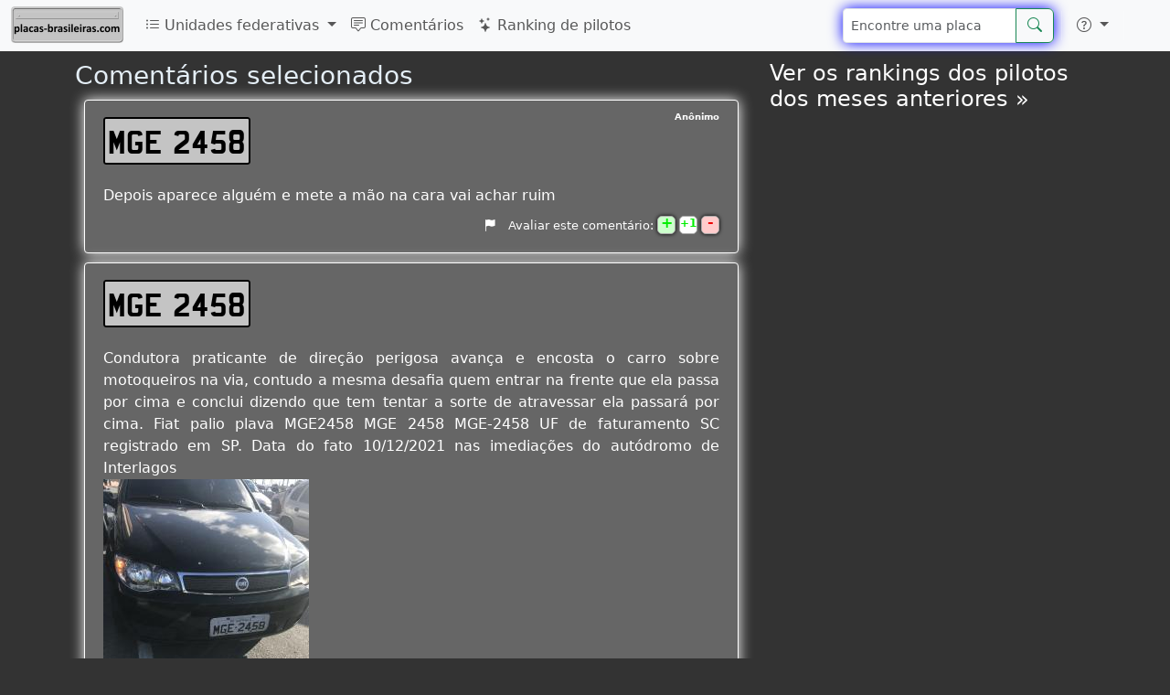

--- FILE ---
content_type: text/html; charset=UTF-8
request_url: https://placas-brasileiras.com/MG?p=32640
body_size: 7518
content:
<!DOCTYPE html>
<html lang="pt">
	<head>
		<meta http-equiv="Content-Language" content="pt">
		<meta charset="utf-8">
		<meta name="viewport" content="width=device-width, initial-scale=1">
				<meta property="fb:app_id" content="1755597788095976"/>
		<meta property="fb:pages" content="202439946900957"/>
		<meta property="og:image" content="https://placas-brasileiras.com/img/tablice-1214x638.png"/>
		<title>PWZ2680-PWZ2979 - Avalie condutor! - Comentários, Fotos, Vídeos de Drive Video Recorders. - placas-brasileiras.com</title>
		<link href="https://cdn.jsdelivr.net/npm/bootstrap@5.3.0-alpha1/dist/css/bootstrap.min.css" rel="stylesheet" integrity="sha384-GLhlTQ8iRABdZLl6O3oVMWSktQOp6b7In1Zl3/Jr59b6EGGoI1aFkw7cmDA6j6gD" crossorigin="anonymous">
		<link rel="stylesheet" href="https://cdn.jsdelivr.net/npm/bootstrap-icons@1.10.3/font/bootstrap-icons.css">
		<link rel="stylesheet" type="text/css" href="/global.css">
		<link rel="stylesheet" href="/css/lite-yt-embed.css">
		<style>.comment .date:before{content: ", ";}</style>

						 <script async src="https://pagead2.googlesyndication.com/pagead/js/adsbygoogle.js?client=ca-pub-0285668067181245"
			crossorigin="anonymous"></script> 			</head>
	<body>
		<script async src="https://cdn.jsdelivr.net/npm/bootstrap@5.3.0-alpha1/dist/js/bootstrap.bundle.min.js" integrity="sha384-w76AqPfDkMBDXo30jS1Sgez6pr3x5MlQ1ZAGC+nuZB+EYdgRZgiwxhTBTkF7CXvN" crossorigin="anonymous"></script>
		<script src="/js/lite-yt-embed.js"></script>
		<script>
			(function(i,s,o,g,r,a,m){i['GoogleAnalyticsObject']=r;i[r]=i[r]||function(){
			(i[r].q=i[r].q||[]).push(arguments)},i[r].l=1*new Date();a=s.createElement(o),
			m=s.getElementsByTagName(o)[0];a.async=1;a.src=g;m.parentNode.insertBefore(a,m)
			})(window,document,'script','//www.google-analytics.com/analytics.js','ga');

			ga('create', 'UA-17984105-22', 'auto');
			ga('require', 'displayfeatures');
			ga('send', 'pageview');
		</script>
		<script async src="//ajax.googleapis.com/ajax/libs/jquery/3.6.3/jquery.min.js"></script>
		<nav class="navbar navbar-expand-lg fixed-top bg-body-tertiary">
	<div class="container-fluid">
					<a class="navbar-brand" href="/">
				<picture>
					<source type="image/avif" srcset="/img/logo80.avif" width="123" height="40">
					<img src="/img/logo80.png" alt="placas-brasileiras.com" width="123" height="40" title="placas-brasileiras.com - Avaliar motoristas brasileiros"/>
				</picture>
			</a>
				<button class="navbar-toggler" type="button" data-bs-toggle="collapse" data-bs-target="#navbarNav" aria-controls="navbarNav" aria-expanded="false" aria-label="Toggle navigation">
			<span class="navbar-toggler-icon"></span>
		</button>
		<div class="collapse navbar-collapse" id="navbarNav">
			<ul class="navbar-nav me-auto">
				<li class="nav-item dropdown">
					<a class="nav-link dropdown-toggle" href="#" role="button" data-bs-toggle="dropdown" aria-expanded="false">
						<i class="bi bi-list-ul"></i> Unidades federativas
					</a>
					<ul class="dropdown-menu">
								<script>
		document.querySelector("#navbarNav ul.dropdown-menu").previousElementSibling.onclick = function() {
			var t = [["AC","Acre",[]],["AL","Alagoas",[]],["AM","Amazonas",[]],["AP","Amap\u00e1",[]],["BA","Bahia",[]],["CE","Cear\u00e1",[]],["DF","Distrito Federal",[]],["ES","Esp\u00edrito Santo",[]],["GO","Goi\u00e1s",[]],["MA","Maranhao",[]],["MG","Minas Gerais",[]],["MS","Mato Grosso do Sul",[]],["MT","Mato Grosso",[]],["PA","Par\u00e1",[]],["PB","Para\u00edba",[]],["PE","Pernambuco",[]],["PI","Piau\u00ed",[]],["PR","Paran\u00e1",[]],["RJ","Rio de Janeiro",[]],["RN","Rio Grande do Norte",[]],["RO","Rond\u00f4nia",[]],["RR","Roraima",[]],["RS","Rio Grande do Sul",[]],["SC","Santa Catarina",[]],["SE","Sergipe",[]],["SP","Sao Paulo",[]],["TO","Tocantins",[]]];
			$(this).next().empty().append(
				t.map(ti => $("<li>")
					.addClass("dropdown-submenu")
					.append(
						$("<a>")
							.addClass("nav-link")
							.addClass("dropdown-item")
							.attr('href', '/'+ti[0])
							.text(ti[0] + " - " + ti[1])
					)
				)
			);
			var d = $(".dropdown-submenu > .dropdown-menu");
			d.css('max-height', $(window).height() - $('nav').height() - 10);
			this.onclick = null;
		};
		</script>
						</ul>
				</li>
				<li class="nav-item">
					<a class="nav-link" href="/comments">
						<i class="bi bi-chat-square-text"></i> Comentários
					</a>
				</li>
				<li class="nav-item">
					<a class="nav-link" href="/rankings">
						<i class="bi bi-stars"></i> Ranking de pilotos
					</a>
				</li>
			</ul>
			<span itemscope itemtype="http://schema.org/WebSite">
				<meta itemprop="url" content="https://placas-brasileiras.com/" />
								<form class="d-flex" role="search" action="/search" method='post' itemprop="potentialAction" itemscope itemtype="http://schema.org/SearchAction" onsubmit="ga('send', 'event', 'search', 'navbar', 'dontHideRightColSearch');">
					<meta itemprop="target" content="https://placas-brasileiras.com/search?q={number}" />
					<div class="input-group">
						<input class="form-control form-control-sm search-query" type="search" placeholder="Encontre uma placa" aria-label="Encontre uma placa" type="text" name="number"  itemprop="query-input">
						<button class="btn btn-outline-success" type="submit"><i class="bi bi-search" title="Pesquisa"></i></button>
					</div>
				</form>
			</span>
			<ul class="navbar-nav">
				<li class="nav-item py-2 py-lg-1 col-12 col-lg-auto">
					<div class="vr d-none d-lg-flex h-100 mx-lg-2 text-white"></div>
					<hr class="d-lg-none my-2 text-white-50">
				</li>
				<li class="nav-item dropdown">
					<a class="nav-link dropdown-toggle" href="#" role="button" data-bs-toggle="dropdown" aria-expanded="false" aria-label="Mais">
						<i class="bi bi-question-circle"></i>
					</a>
					<ul class="dropdown-menu">
						<li><a class="dropdown-item" href="/newComment"><i class="bi bi-plus-circle"></i> Novo comentário</a></li>
						<li>
							<hr class="dropdown-divider">
						</li>
												<li><a class="dropdown-item" href="/rules">Regras</a></li>
					</ul>
				</li>
				<li class="nav-item py-2 py-lg-1 col-12 col-lg-auto">
					<div class="vr d-none d-lg-flex h-100 mx-lg-2 text-white"></div>
					<hr class="d-lg-none my-2 text-white-50">
				</li>
				<li>
					<div style="padding: 10px 15px 0px;">
						<div class="fb-like" data-layout="button_count" data-action="like" data-show-faces="true" data-share="false" href="https://www.facebook.com/placasbrasileiras/"></div>
												
					</div>
				</li>
			</ul>
		</div>
	</div>
</nav>
<script>
var loadFb = function() {
	if (document.getElementById("facebook-jssdk")) return;
	(function() {
		var script = document.createElement("script");
		script.type = "text/javascript";
		script.defer = true;
		script.id = "facebook-jssdk";
		script.src = "//connect.facebook.net/pt_PT/sdk.js#xfbml=1&version=v16.0";
		(document.getElementsByTagName('head')[0] || document.getElementsByTagName('body')[0]).appendChild(script);
	})();
};
if (window.outerWidth >= 992) loadFb();
else document.getElementsByTagName("nav")[0].addEventListener('show.bs.collapse', function () {
	loadFb();
});
</script>
		<div class='container-lg'>
			
			
			<div class='row'>
				<div class='col-md-8'>
					<style>.comment .commentControls .respond { display: none; }</style><h3>Comentários selecionados</h3><div id='c25688' comment-id='25688' itemprop='comment' class='comment' itemscope itemtype='http://schema.org/Comment'><span class='plate'><a href='/MGE2458'>MGE 2458</a></span>
<meta itemprop='about' content='MGE2458'/><span style='float: right; margin-top: -10px; font-size: x-small; font-weight: bold;'>
<span class='name ' itemprop='author'>An&ocirc;nimo</span><span class='date' itemprop='dateCreated'>2022-03-08 10:50:16</span></span>
<br/><br/><span class='text' itemprop='text'>Depois aparece alguém e mete a mão na cara vai achar ruim </span>	<div class="commentControls">
		  <button onclick="showCommentForm(25688); return false;" class="btn respond btn-dark btn-sm"><i class="bi bi-chat-square-text"></i> Resposta</button>
		  <meta itemprop="upvoteCount" content="11"/>
	  <meta itemprop="downvoteCount" content="10"/>
		  <div style="float: right">
		<a title="Denuncie este comentário" href="#" onclick="zglosKomentarz(25688); return false;" style="margin-right: 10px;"><i class="bi bi-flag-fill"></i></a>
				Avaliar este comentário:
		<a title="Avaliar este comentário" href="#" onclick="glosujKomentarz(25688, 1); return false;"><div class="plusMinus plus">+</div></a>
		<div class="plusMinus voteCount positive">1</div>
		<a title="Avaliar este comentário" href="#" onclick="glosujKomentarz(25688, -1); return false;"><div class="plusMinus minus">-</div></a>
	  </div>
	  <div style="clear: both"></div>
				</div>
	</div><div id='c25294' comment-id='25294' itemprop='comment' class='comment' itemscope itemtype='http://schema.org/Comment'><span class='plate'><a href='/MGE2458'>MGE 2458</a></span>
<meta itemprop='about' content='MGE2458'/><span style='float: right; margin-top: -10px; font-size: x-small; font-weight: bold;'>
<span class='name ' itemprop='author'></span><span class='date' itemprop='dateCreated'>2021-12-10 23:15:05</span></span>
<br/><br/><span class='text' itemprop='text'>Condutora praticante de direção perigosa avança e encosta o carro sobre motoqueiros na via, contudo a mesma desafia quem entrar na frente que ela passa por cima e conclui dizendo que tem tentar a sorte de atravessar ela passará por cima. Fiat palio plava MGE2458 MGE 2458 MGE-2458 UF de faturamento SC registrado em SP. Data do fato 10/12/2021 nas imediações do autódromo de Interlagos  <a href='//placas-brasileiras.com/images/photos/20211210191505.jpeg'><img src="//placas-brasileiras.com/images/comments/3706_min.jpeg"/></a> <a href='//placas-brasileiras.com/images/photos/20211210191505_1.jpeg'><img src="//placas-brasileiras.com/images/comments/3707_min.jpeg"/></a></span>	<div class="commentControls">
		  <button onclick="showCommentForm(25294); return false;" class="btn respond btn-dark btn-sm"><i class="bi bi-chat-square-text"></i> Resposta</button>
		  <meta itemprop="upvoteCount" content="10"/>
	  <meta itemprop="downvoteCount" content="5"/>
		  <div style="float: right">
		<a title="Denuncie este comentário" href="#" onclick="zglosKomentarz(25294); return false;" style="margin-right: 10px;"><i class="bi bi-flag-fill"></i></a>
				Avaliar este comentário:
		<a title="Avaliar este comentário" href="#" onclick="glosujKomentarz(25294, 1); return false;"><div class="plusMinus plus">+</div></a>
		<div class="plusMinus voteCount positive">5</div>
		<a title="Avaliar este comentário" href="#" onclick="glosujKomentarz(25294, -1); return false;"><div class="plusMinus minus">-</div></a>
	  </div>
	  <div style="clear: both"></div>
				</div>
	</div><div id='c24934' comment-id='24934' itemprop='comment' class='comment' itemscope itemtype='http://schema.org/Comment'><span class='plate'><a href='/MGO0705'>MGO 0705</a></span>
<meta itemprop='about' content='MGO0705'/><span style='float: right; margin-top: -10px; font-size: x-small; font-weight: bold;'>
<span class='name ' itemprop='author'>armando opinto</span><span class='date' itemprop='dateCreated'>2021-10-11 16:44:53</span></span>
<br/><br/><span class='text' itemprop='text'>Me passa o número pra mim avaliar mais de perto</span>	<div class="commentControls">
		  <button onclick="showCommentForm(24934); return false;" class="btn respond btn-dark btn-sm"><i class="bi bi-chat-square-text"></i> Resposta</button>
		  <meta itemprop="upvoteCount" content="8"/>
	  <meta itemprop="downvoteCount" content="10"/>
		  <div style="float: right">
		<a title="Denuncie este comentário" href="#" onclick="zglosKomentarz(24934); return false;" style="margin-right: 10px;"><i class="bi bi-flag-fill"></i></a>
				Avaliar este comentário:
		<a title="Avaliar este comentário" href="#" onclick="glosujKomentarz(24934, 1); return false;"><div class="plusMinus plus">+</div></a>
		<div class="plusMinus voteCount negative">2</div>
		<a title="Avaliar este comentário" href="#" onclick="glosujKomentarz(24934, -1); return false;"><div class="plusMinus minus">-</div></a>
	  </div>
	  <div style="clear: both"></div>
				</div>
	</div><div id='c24708' comment-id='24708' itemprop='comment' class='comment' itemscope itemtype='http://schema.org/Comment'><span class='plate'><a href='/MGO6985'>MGO 6985</a></span>
<meta itemprop='about' content='MGO6985'/><span style='float: right; margin-top: -10px; font-size: x-small; font-weight: bold;'>
<span class='name ' itemprop='author'>Jorgin</span><span class='date' itemprop='dateCreated'>2021-09-02 14:48:21</span></span>
<br/><br/><span class='text' itemprop='text'>veloz e furioso</span>	<div class="commentControls">
		  <button onclick="showCommentForm(24708); return false;" class="btn respond btn-dark btn-sm"><i class="bi bi-chat-square-text"></i> Resposta</button>
		  <meta itemprop="upvoteCount" content="13"/>
	  <meta itemprop="downvoteCount" content="9"/>
		  <div style="float: right">
		<a title="Denuncie este comentário" href="#" onclick="zglosKomentarz(24708); return false;" style="margin-right: 10px;"><i class="bi bi-flag-fill"></i></a>
				Avaliar este comentário:
		<a title="Avaliar este comentário" href="#" onclick="glosujKomentarz(24708, 1); return false;"><div class="plusMinus plus">+</div></a>
		<div class="plusMinus voteCount positive">4</div>
		<a title="Avaliar este comentário" href="#" onclick="glosujKomentarz(24708, -1); return false;"><div class="plusMinus minus">-</div></a>
	  </div>
	  <div style="clear: both"></div>
				</div>
	</div><div id='c22662' comment-id='22662' itemprop='comment' class='comment' itemscope itemtype='http://schema.org/Comment'><span class='plate'><a href='/MGO0705'>MGO 0705</a></span>
<meta itemprop='about' content='MGO0705'/><span style='float: right; margin-top: -10px; font-size: x-small; font-weight: bold;'>
<span class='name ' itemprop='author'>Rafael</span><span class='date' itemprop='dateCreated'>2020-07-28 00:29:10</span></span>
<br/><br/><span class='text' itemprop='text'>Condutora muito proficional👏<br/>
</span>	<div class="commentControls">
		  <button onclick="showCommentForm(22662); return false;" class="btn respond btn-dark btn-sm"><i class="bi bi-chat-square-text"></i> Resposta</button>
		  <meta itemprop="upvoteCount" content="20"/>
	  <meta itemprop="downvoteCount" content="23"/>
		  <div style="float: right">
		<a title="Denuncie este comentário" href="#" onclick="zglosKomentarz(22662); return false;" style="margin-right: 10px;"><i class="bi bi-flag-fill"></i></a>
				Avaliar este comentário:
		<a title="Avaliar este comentário" href="#" onclick="glosujKomentarz(22662, 1); return false;"><div class="plusMinus plus">+</div></a>
		<div class="plusMinus voteCount negative">3</div>
		<a title="Avaliar este comentário" href="#" onclick="glosujKomentarz(22662, -1); return false;"><div class="plusMinus minus">-</div></a>
	  </div>
	  <div style="clear: both"></div>
				</div>
	</div><div style='margin-bottom: 15px'><h4><a href='/comments/MG'>Mais comentários &raquo;</a></h4></div><hr><span class='pages'>Páginas: <a href='/MG'>1</a>, 
..., <a href='/MG?p=32630'>32630</a>, 
<a href='/MG?p=32631'>32631</a>, 
<a href='/MG?p=32632'>32632</a>, 
<a href='/MG?p=32633'>32633</a>, 
<a href='/MG?p=32634'>32634</a>, 
<a href='/MG?p=32635'>32635</a>, 
<a href='/MG?p=32636'>32636</a>, 
<a href='/MG?p=32637'>32637</a>, 
<a href='/MG?p=32638'>32638</a>, 
<a href='/MG?p=32639'>32639</a>, 
<strong>32640</strong>, 
<a href='/MG?p=32641'>32641</a>, 
<a href='/MG?p=32642'>32642</a>, 
<a href='/MG?p=32643'>32643</a>, 
<a href='/MG?p=32644'>32644</a>, 
<a href='/MG?p=32645'>32645</a>, 
<a href='/MG?p=32646'>32646</a>, 
<a href='/MG?p=32647'>32647</a>, 
<a href='/MG?p=32648'>32648</a>, 
<a href='/MG?p=32649'>32649</a>, 
<a href='/MG?p=32650'>32650</a>, ..., 
<a href='/MG?p=35264'>35264</a></span>
<br/>Placas de registo:
<ul class='tablice'>
<li><span class='plate'><a href='/PWZ2680'>PWZ 2680</a></span>
</li>
<li><span class='plate'><a href='/PWZ2681'>PWZ 2681</a></span>
</li>
<li><span class='plate'><a href='/PWZ2682'>PWZ 2682</a></span>
</li>
<li><span class='plate'><a href='/PWZ2683'>PWZ 2683</a></span>
</li>
<li><span class='plate'><a href='/PWZ2684'>PWZ 2684</a></span>
</li>
<li><span class='plate'><a href='/PWZ2685'>PWZ 2685</a></span>
</li>
<li><span class='plate'><a href='/PWZ2686'>PWZ 2686</a></span>
</li>
<li><span class='plate'><a href='/PWZ2687'>PWZ 2687</a></span>
</li>
<li><span class='plate'><a href='/PWZ2688'>PWZ 2688</a></span>
</li>
<li><span class='plate'><a href='/PWZ2689'>PWZ 2689</a></span>
</li>
<li><span class='plate'><a href='/PWZ2690'>PWZ 2690</a></span>
</li>
<li><span class='plate'><a href='/PWZ2691'>PWZ 2691</a></span>
</li>
<li><span class='plate'><a href='/PWZ2692'>PWZ 2692</a></span>
</li>
<li><span class='plate'><a href='/PWZ2693'>PWZ 2693</a></span>
</li>
<li><span class='plate'><a href='/PWZ2694'>PWZ 2694</a></span>
</li>
<li><span class='plate'><a href='/PWZ2695'>PWZ 2695</a></span>
</li>
<li><span class='plate'><a href='/PWZ2696'>PWZ 2696</a></span>
</li>
<li><span class='plate'><a href='/PWZ2697'>PWZ 2697</a></span>
</li>
<li><span class='plate'><a href='/PWZ2698'>PWZ 2698</a></span>
</li>
<li><span class='plate'><a href='/PWZ2699'>PWZ 2699</a></span>
</li>
<li><span class='plate'><a href='/PWZ2700'>PWZ 2700</a></span>
</li>
<li><span class='plate'><a href='/PWZ2701'>PWZ 2701</a></span>
</li>
<li><span class='plate'><a href='/PWZ2702'>PWZ 2702</a></span>
</li>
<li><span class='plate'><a href='/PWZ2703'>PWZ 2703</a></span>
</li>
<li><span class='plate'><a href='/PWZ2704'>PWZ 2704</a></span>
</li>
<li><span class='plate'><a href='/PWZ2705'>PWZ 2705</a></span>
</li>
<li><span class='plate'><a href='/PWZ2706'>PWZ 2706</a></span>
</li>
<li><span class='plate'><a href='/PWZ2707'>PWZ 2707</a></span>
</li>
<li><span class='plate'><a href='/PWZ2708'>PWZ 2708</a></span>
</li>
<li><span class='plate'><a href='/PWZ2709'>PWZ 2709</a></span>
</li>
<li><span class='plate'><a href='/PWZ2710'>PWZ 2710</a></span>
</li>
<li><span class='plate'><a href='/PWZ2711'>PWZ 2711</a></span>
</li>
<li><span class='plate'><a href='/PWZ2712'>PWZ 2712</a></span>
</li>
<li><span class='plate'><a href='/PWZ2713'>PWZ 2713</a></span>
</li>
<li><span class='plate'><a href='/PWZ2714'>PWZ 2714</a></span>
</li>
<li><span class='plate'><a href='/PWZ2715'>PWZ 2715</a></span>
</li>
<li><span class='plate'><a href='/PWZ2716'>PWZ 2716</a></span>
</li>
<li><span class='plate'><a href='/PWZ2717'>PWZ 2717</a></span>
</li>
<li><span class='plate'><a href='/PWZ2718'>PWZ 2718</a></span>
</li>
<li><span class='plate'><a href='/PWZ2719'>PWZ 2719</a></span>
</li>
<li><span class='plate'><a href='/PWZ2720'>PWZ 2720</a></span>
</li>
<li><span class='plate'><a href='/PWZ2721'>PWZ 2721</a></span>
</li>
<li><span class='plate'><a href='/PWZ2722'>PWZ 2722</a></span>
</li>
<li><span class='plate'><a href='/PWZ2723'>PWZ 2723</a></span>
</li>
<li><span class='plate'><a href='/PWZ2724'>PWZ 2724</a></span>
</li>
<li><span class='plate'><a href='/PWZ2725'>PWZ 2725</a></span>
</li>
<li><span class='plate'><a href='/PWZ2726'>PWZ 2726</a></span>
</li>
<li><span class='plate'><a href='/PWZ2727'>PWZ 2727</a></span>
</li>
<li><span class='plate'><a href='/PWZ2728'>PWZ 2728</a></span>
</li>
<li><span class='plate'><a href='/PWZ2729'>PWZ 2729</a></span>
</li>
<li><span class='plate'><a href='/PWZ2730'>PWZ 2730</a></span>
</li>
<li><span class='plate'><a href='/PWZ2731'>PWZ 2731</a></span>
</li>
<li><span class='plate'><a href='/PWZ2732'>PWZ 2732</a></span>
</li>
<li><span class='plate'><a href='/PWZ2733'>PWZ 2733</a></span>
</li>
<li><span class='plate'><a href='/PWZ2734'>PWZ 2734</a></span>
</li>
<li><span class='plate'><a href='/PWZ2735'>PWZ 2735</a></span>
</li>
<li><span class='plate'><a href='/PWZ2736'>PWZ 2736</a></span>
</li>
<li><span class='plate'><a href='/PWZ2737'>PWZ 2737</a></span>
</li>
<li><span class='plate'><a href='/PWZ2738'>PWZ 2738</a></span>
</li>
<li><span class='plate'><a href='/PWZ2739'>PWZ 2739</a></span>
</li>
<li><span class='plate'><a href='/PWZ2740'>PWZ 2740</a></span>
</li>
<li><span class='plate'><a href='/PWZ2741'>PWZ 2741</a></span>
</li>
<li><span class='plate'><a href='/PWZ2742'>PWZ 2742</a></span>
</li>
<li><span class='plate'><a href='/PWZ2743'>PWZ 2743</a></span>
</li>
<li><span class='plate'><a href='/PWZ2744'>PWZ 2744</a></span>
</li>
<li><span class='plate'><a href='/PWZ2745'>PWZ 2745</a></span>
</li>
<li><span class='plate'><a href='/PWZ2746'>PWZ 2746</a></span>
</li>
<li><span class='plate'><a href='/PWZ2747'>PWZ 2747</a></span>
</li>
<li><span class='plate'><a href='/PWZ2748'>PWZ 2748</a></span>
</li>
<li><span class='plate'><a href='/PWZ2749'>PWZ 2749</a></span>
</li>
<li><span class='plate'><a href='/PWZ2750'>PWZ 2750</a></span>
</li>
<li><span class='plate'><a href='/PWZ2751'>PWZ 2751</a></span>
</li>
<li><span class='plate'><a href='/PWZ2752'>PWZ 2752</a></span>
</li>
<li><span class='plate'><a href='/PWZ2753'>PWZ 2753</a></span>
</li>
<li><span class='plate'><a href='/PWZ2754'>PWZ 2754</a></span>
</li>
<li><span class='plate'><a href='/PWZ2755'>PWZ 2755</a></span>
</li>
<li><span class='plate'><a href='/PWZ2756'>PWZ 2756</a></span>
</li>
<li><span class='plate'><a href='/PWZ2757'>PWZ 2757</a></span>
</li>
<li><span class='plate'><a href='/PWZ2758'>PWZ 2758</a></span>
</li>
<li><span class='plate'><a href='/PWZ2759'>PWZ 2759</a></span>
</li>
<li><span class='plate'><a href='/PWZ2760'>PWZ 2760</a></span>
</li>
<li><span class='plate'><a href='/PWZ2761'>PWZ 2761</a></span>
</li>
<li><span class='plate'><a href='/PWZ2762'>PWZ 2762</a></span>
</li>
<li><span class='plate'><a href='/PWZ2763'>PWZ 2763</a></span>
</li>
<li><span class='plate'><a href='/PWZ2764'>PWZ 2764</a></span>
</li>
<li><span class='plate'><a href='/PWZ2765'>PWZ 2765</a></span>
</li>
<li><span class='plate'><a href='/PWZ2766'>PWZ 2766</a></span>
</li>
<li><span class='plate'><a href='/PWZ2767'>PWZ 2767</a></span>
</li>
<li><span class='plate'><a href='/PWZ2768'>PWZ 2768</a></span>
</li>
<li><span class='plate'><a href='/PWZ2769'>PWZ 2769</a></span>
</li>
<li><span class='plate'><a href='/PWZ2770'>PWZ 2770</a></span>
</li>
<li><span class='plate'><a href='/PWZ2771'>PWZ 2771</a></span>
</li>
<li><span class='plate'><a href='/PWZ2772'>PWZ 2772</a></span>
</li>
<li><span class='plate'><a href='/PWZ2773'>PWZ 2773</a></span>
</li>
<li><span class='plate'><a href='/PWZ2774'>PWZ 2774</a></span>
</li>
<li><span class='plate'><a href='/PWZ2775'>PWZ 2775</a></span>
</li>
<li><span class='plate'><a href='/PWZ2776'>PWZ 2776</a></span>
</li>
<li><span class='plate'><a href='/PWZ2777'>PWZ 2777</a></span>
</li>
<li><span class='plate'><a href='/PWZ2778'>PWZ 2778</a></span>
</li>
<li><span class='plate'><a href='/PWZ2779'>PWZ 2779</a></span>
</li>
<li><span class='plate'><a href='/PWZ2780'>PWZ 2780</a></span>
</li>
<li><span class='plate'><a href='/PWZ2781'>PWZ 2781</a></span>
</li>
<li><span class='plate'><a href='/PWZ2782'>PWZ 2782</a></span>
</li>
<li><span class='plate'><a href='/PWZ2783'>PWZ 2783</a></span>
</li>
<li><span class='plate'><a href='/PWZ2784'>PWZ 2784</a></span>
</li>
<li><span class='plate'><a href='/PWZ2785'>PWZ 2785</a></span>
</li>
<li><span class='plate'><a href='/PWZ2786'>PWZ 2786</a></span>
</li>
<li><span class='plate'><a href='/PWZ2787'>PWZ 2787</a></span>
</li>
<li><span class='plate'><a href='/PWZ2788'>PWZ 2788</a></span>
</li>
<li><span class='plate'><a href='/PWZ2789'>PWZ 2789</a></span>
</li>
<li><span class='plate'><a href='/PWZ2790'>PWZ 2790</a></span>
</li>
<li><span class='plate'><a href='/PWZ2791'>PWZ 2791</a></span>
</li>
<li><span class='plate'><a href='/PWZ2792'>PWZ 2792</a></span>
</li>
<li><span class='plate'><a href='/PWZ2793'>PWZ 2793</a></span>
</li>
<li><span class='plate'><a href='/PWZ2794'>PWZ 2794</a></span>
</li>
<li><span class='plate'><a href='/PWZ2795'>PWZ 2795</a></span>
</li>
<li><span class='plate'><a href='/PWZ2796'>PWZ 2796</a></span>
</li>
<li><span class='plate'><a href='/PWZ2797'>PWZ 2797</a></span>
</li>
<li><span class='plate'><a href='/PWZ2798'>PWZ 2798</a></span>
</li>
<li><span class='plate'><a href='/PWZ2799'>PWZ 2799</a></span>
</li>
<li><span class='plate'><a href='/PWZ2800'>PWZ 2800</a></span>
</li>
<li><span class='plate'><a href='/PWZ2801'>PWZ 2801</a></span>
</li>
<li><span class='plate'><a href='/PWZ2802'>PWZ 2802</a></span>
</li>
<li><span class='plate'><a href='/PWZ2803'>PWZ 2803</a></span>
</li>
<li><span class='plate'><a href='/PWZ2804'>PWZ 2804</a></span>
</li>
<li><span class='plate'><a href='/PWZ2805'>PWZ 2805</a></span>
</li>
<li><span class='plate'><a href='/PWZ2806'>PWZ 2806</a></span>
</li>
<li><span class='plate'><a href='/PWZ2807'>PWZ 2807</a></span>
</li>
<li><span class='plate'><a href='/PWZ2808'>PWZ 2808</a></span>
</li>
<li><span class='plate'><a href='/PWZ2809'>PWZ 2809</a></span>
</li>
<li><span class='plate'><a href='/PWZ2810'>PWZ 2810</a></span>
</li>
<li><span class='plate'><a href='/PWZ2811'>PWZ 2811</a></span>
</li>
<li><span class='plate'><a href='/PWZ2812'>PWZ 2812</a></span>
</li>
<li><span class='plate'><a href='/PWZ2813'>PWZ 2813</a></span>
</li>
<li><span class='plate'><a href='/PWZ2814'>PWZ 2814</a></span>
</li>
<li><span class='plate'><a href='/PWZ2815'>PWZ 2815</a></span>
</li>
<li><span class='plate'><a href='/PWZ2816'>PWZ 2816</a></span>
</li>
<li><span class='plate'><a href='/PWZ2817'>PWZ 2817</a></span>
</li>
<li><span class='plate'><a href='/PWZ2818'>PWZ 2818</a></span>
</li>
<li><span class='plate'><a href='/PWZ2819'>PWZ 2819</a></span>
</li>
<li><span class='plate'><a href='/PWZ2820'>PWZ 2820</a></span>
</li>
<li><span class='plate'><a href='/PWZ2821'>PWZ 2821</a></span>
</li>
<li><span class='plate'><a href='/PWZ2822'>PWZ 2822</a></span>
</li>
<li><span class='plate'><a href='/PWZ2823'>PWZ 2823</a></span>
</li>
<li><span class='plate'><a href='/PWZ2824'>PWZ 2824</a></span>
</li>
<li><span class='plate'><a href='/PWZ2825'>PWZ 2825</a></span>
</li>
<li><span class='plate'><a href='/PWZ2826'>PWZ 2826</a></span>
</li>
<li><span class='plate'><a href='/PWZ2827'>PWZ 2827</a></span>
</li>
<li><span class='plate'><a href='/PWZ2828'>PWZ 2828</a></span>
</li>
<li><span class='plate'><a href='/PWZ2829'>PWZ 2829</a></span>
</li>
<li><span class='plate'><a href='/PWZ2830'>PWZ 2830</a></span>
</li>
<li><span class='plate'><a href='/PWZ2831'>PWZ 2831</a></span>
</li>
<li><span class='plate'><a href='/PWZ2832'>PWZ 2832</a></span>
</li>
<li><span class='plate'><a href='/PWZ2833'>PWZ 2833</a></span>
</li>
<li><span class='plate'><a href='/PWZ2834'>PWZ 2834</a></span>
</li>
<li><span class='plate'><a href='/PWZ2835'>PWZ 2835</a></span>
</li>
<li><span class='plate'><a href='/PWZ2836'>PWZ 2836</a></span>
</li>
<li><span class='plate'><a href='/PWZ2837'>PWZ 2837</a></span>
</li>
<li><span class='plate'><a href='/PWZ2838'>PWZ 2838</a></span>
</li>
<li><span class='plate'><a href='/PWZ2839'>PWZ 2839</a></span>
</li>
<li><span class='plate'><a href='/PWZ2840'>PWZ 2840</a></span>
</li>
<li><span class='plate'><a href='/PWZ2841'>PWZ 2841</a></span>
</li>
<li><span class='plate'><a href='/PWZ2842'>PWZ 2842</a></span>
</li>
<li><span class='plate'><a href='/PWZ2843'>PWZ 2843</a></span>
</li>
<li><span class='plate'><a href='/PWZ2844'>PWZ 2844</a></span>
</li>
<li><span class='plate'><a href='/PWZ2845'>PWZ 2845</a></span>
</li>
<li><span class='plate'><a href='/PWZ2846'>PWZ 2846</a></span>
</li>
<li><span class='plate'><a href='/PWZ2847'>PWZ 2847</a></span>
</li>
<li><span class='plate'><a href='/PWZ2848'>PWZ 2848</a></span>
</li>
<li><span class='plate'><a href='/PWZ2849'>PWZ 2849</a></span>
</li>
<li><span class='plate'><a href='/PWZ2850'>PWZ 2850</a></span>
</li>
<li><span class='plate'><a href='/PWZ2851'>PWZ 2851</a></span>
</li>
<li><span class='plate'><a href='/PWZ2852'>PWZ 2852</a></span>
</li>
<li><span class='plate'><a href='/PWZ2853'>PWZ 2853</a></span>
</li>
<li><span class='plate'><a href='/PWZ2854'>PWZ 2854</a></span>
</li>
<li><span class='plate'><a href='/PWZ2855'>PWZ 2855</a></span>
</li>
<li><span class='plate'><a href='/PWZ2856'>PWZ 2856</a></span>
</li>
<li><span class='plate'><a href='/PWZ2857'>PWZ 2857</a></span>
</li>
<li><span class='plate'><a href='/PWZ2858'>PWZ 2858</a></span>
</li>
<li><span class='plate'><a href='/PWZ2859'>PWZ 2859</a></span>
</li>
<li><span class='plate'><a href='/PWZ2860'>PWZ 2860</a></span>
</li>
<li><span class='plate'><a href='/PWZ2861'>PWZ 2861</a></span>
</li>
<li><span class='plate'><a href='/PWZ2862'>PWZ 2862</a></span>
</li>
<li><span class='plate'><a href='/PWZ2863'>PWZ 2863</a></span>
</li>
<li><span class='plate'><a href='/PWZ2864'>PWZ 2864</a></span>
</li>
<li><span class='plate'><a href='/PWZ2865'>PWZ 2865</a></span>
</li>
<li><span class='plate'><a href='/PWZ2866'>PWZ 2866</a></span>
</li>
<li><span class='plate'><a href='/PWZ2867'>PWZ 2867</a></span>
</li>
<li><span class='plate'><a href='/PWZ2868'>PWZ 2868</a></span>
</li>
<li><span class='plate'><a href='/PWZ2869'>PWZ 2869</a></span>
</li>
<li><span class='plate'><a href='/PWZ2870'>PWZ 2870</a></span>
</li>
<li><span class='plate'><a href='/PWZ2871'>PWZ 2871</a></span>
</li>
<li><span class='plate'><a href='/PWZ2872'>PWZ 2872</a></span>
</li>
<li><span class='plate'><a href='/PWZ2873'>PWZ 2873</a></span>
</li>
<li><span class='plate'><a href='/PWZ2874'>PWZ 2874</a></span>
</li>
<li><span class='plate'><a href='/PWZ2875'>PWZ 2875</a></span>
</li>
<li><span class='plate'><a href='/PWZ2876'>PWZ 2876</a></span>
</li>
<li><span class='plate'><a href='/PWZ2877'>PWZ 2877</a></span>
</li>
<li><span class='plate'><a href='/PWZ2878'>PWZ 2878</a></span>
</li>
<li><span class='plate'><a href='/PWZ2879'>PWZ 2879</a></span>
</li>
<li><span class='plate'><a href='/PWZ2880'>PWZ 2880</a></span>
</li>
<li><span class='plate'><a href='/PWZ2881'>PWZ 2881</a></span>
</li>
<li><span class='plate'><a href='/PWZ2882'>PWZ 2882</a></span>
</li>
<li><span class='plate'><a href='/PWZ2883'>PWZ 2883</a></span>
</li>
<li><span class='plate'><a href='/PWZ2884'>PWZ 2884</a></span>
</li>
<li><span class='plate'><a href='/PWZ2885'>PWZ 2885</a></span>
</li>
<li><span class='plate'><a href='/PWZ2886'>PWZ 2886</a></span>
</li>
<li><span class='plate'><a href='/PWZ2887'>PWZ 2887</a></span>
</li>
<li><span class='plate'><a href='/PWZ2888'>PWZ 2888</a></span>
</li>
<li><span class='plate'><a href='/PWZ2889'>PWZ 2889</a></span>
</li>
<li><span class='plate'><a href='/PWZ2890'>PWZ 2890</a></span>
</li>
<li><span class='plate'><a href='/PWZ2891'>PWZ 2891</a></span>
</li>
<li><span class='plate'><a href='/PWZ2892'>PWZ 2892</a></span>
</li>
<li><span class='plate'><a href='/PWZ2893'>PWZ 2893</a></span>
</li>
<li><span class='plate'><a href='/PWZ2894'>PWZ 2894</a></span>
</li>
<li><span class='plate'><a href='/PWZ2895'>PWZ 2895</a></span>
</li>
<li><span class='plate'><a href='/PWZ2896'>PWZ 2896</a></span>
</li>
<li><span class='plate'><a href='/PWZ2897'>PWZ 2897</a></span>
</li>
<li><span class='plate'><a href='/PWZ2898'>PWZ 2898</a></span>
</li>
<li><span class='plate'><a href='/PWZ2899'>PWZ 2899</a></span>
</li>
<li><span class='plate'><a href='/PWZ2900'>PWZ 2900</a></span>
</li>
<li><span class='plate'><a href='/PWZ2901'>PWZ 2901</a></span>
</li>
<li><span class='plate'><a href='/PWZ2902'>PWZ 2902</a></span>
</li>
<li><span class='plate'><a href='/PWZ2903'>PWZ 2903</a></span>
</li>
<li><span class='plate'><a href='/PWZ2904'>PWZ 2904</a></span>
</li>
<li><span class='plate'><a href='/PWZ2905'>PWZ 2905</a></span>
</li>
<li><span class='plate'><a href='/PWZ2906'>PWZ 2906</a></span>
</li>
<li><span class='plate'><a href='/PWZ2907'>PWZ 2907</a></span>
</li>
<li><span class='plate'><a href='/PWZ2908'>PWZ 2908</a></span>
</li>
<li><span class='plate'><a href='/PWZ2909'>PWZ 2909</a></span>
</li>
<li><span class='plate'><a href='/PWZ2910'>PWZ 2910</a></span>
</li>
<li><span class='plate'><a href='/PWZ2911'>PWZ 2911</a></span>
</li>
<li><span class='plate'><a href='/PWZ2912'>PWZ 2912</a></span>
</li>
<li><span class='plate'><a href='/PWZ2913'>PWZ 2913</a></span>
</li>
<li><span class='plate'><a href='/PWZ2914'>PWZ 2914</a></span>
</li>
<li><span class='plate'><a href='/PWZ2915'>PWZ 2915</a></span>
</li>
<li><span class='plate'><a href='/PWZ2916'>PWZ 2916</a></span>
</li>
<li><span class='plate'><a href='/PWZ2917'>PWZ 2917</a></span>
</li>
<li><span class='plate'><a href='/PWZ2918'>PWZ 2918</a></span>
</li>
<li><span class='plate'><a href='/PWZ2919'>PWZ 2919</a></span>
</li>
<li><span class='plate'><a href='/PWZ2920'>PWZ 2920</a></span>
</li>
<li><span class='plate'><a href='/PWZ2921'>PWZ 2921</a></span>
</li>
<li><span class='plate'><a href='/PWZ2922'>PWZ 2922</a></span>
</li>
<li><span class='plate'><a href='/PWZ2923'>PWZ 2923</a></span>
</li>
<li><span class='plate'><a href='/PWZ2924'>PWZ 2924</a></span>
</li>
<li><span class='plate'><a href='/PWZ2925'>PWZ 2925</a></span>
</li>
<li><span class='plate'><a href='/PWZ2926'>PWZ 2926</a></span>
</li>
<li><span class='plate'><a href='/PWZ2927'>PWZ 2927</a></span>
</li>
<li><span class='plate'><a href='/PWZ2928'>PWZ 2928</a></span>
</li>
<li><span class='plate'><a href='/PWZ2929'>PWZ 2929</a></span>
</li>
<li><span class='plate'><a href='/PWZ2930'>PWZ 2930</a></span>
</li>
<li><span class='plate'><a href='/PWZ2931'>PWZ 2931</a></span>
</li>
<li><span class='plate'><a href='/PWZ2932'>PWZ 2932</a></span>
</li>
<li><span class='plate'><a href='/PWZ2933'>PWZ 2933</a></span>
</li>
<li><span class='plate'><a href='/PWZ2934'>PWZ 2934</a></span>
</li>
<li><span class='plate'><a href='/PWZ2935'>PWZ 2935</a></span>
</li>
<li><span class='plate'><a href='/PWZ2936'>PWZ 2936</a></span>
</li>
<li><span class='plate'><a href='/PWZ2937'>PWZ 2937</a></span>
</li>
<li><span class='plate'><a href='/PWZ2938'>PWZ 2938</a></span>
</li>
<li><span class='plate'><a href='/PWZ2939'>PWZ 2939</a></span>
</li>
<li><span class='plate'><a href='/PWZ2940'>PWZ 2940</a></span>
</li>
<li><span class='plate'><a href='/PWZ2941'>PWZ 2941</a></span>
</li>
<li><span class='plate'><a href='/PWZ2942'>PWZ 2942</a></span>
</li>
<li><span class='plate'><a href='/PWZ2943'>PWZ 2943</a></span>
</li>
<li><span class='plate'><a href='/PWZ2944'>PWZ 2944</a></span>
</li>
<li><span class='plate'><a href='/PWZ2945'>PWZ 2945</a></span>
</li>
<li><span class='plate'><a href='/PWZ2946'>PWZ 2946</a></span>
</li>
<li><span class='plate'><a href='/PWZ2947'>PWZ 2947</a></span>
</li>
<li><span class='plate'><a href='/PWZ2948'>PWZ 2948</a></span>
</li>
<li><span class='plate'><a href='/PWZ2949'>PWZ 2949</a></span>
</li>
<li><span class='plate'><a href='/PWZ2950'>PWZ 2950</a></span>
</li>
<li><span class='plate'><a href='/PWZ2951'>PWZ 2951</a></span>
</li>
<li><span class='plate'><a href='/PWZ2952'>PWZ 2952</a></span>
</li>
<li><span class='plate'><a href='/PWZ2953'>PWZ 2953</a></span>
</li>
<li><span class='plate'><a href='/PWZ2954'>PWZ 2954</a></span>
</li>
<li><span class='plate'><a href='/PWZ2955'>PWZ 2955</a></span>
</li>
<li><span class='plate'><a href='/PWZ2956'>PWZ 2956</a></span>
</li>
<li><span class='plate'><a href='/PWZ2957'>PWZ 2957</a></span>
</li>
<li><span class='plate'><a href='/PWZ2958'>PWZ 2958</a></span>
</li>
<li><span class='plate'><a href='/PWZ2959'>PWZ 2959</a></span>
</li>
<li><span class='plate'><a href='/PWZ2960'>PWZ 2960</a></span>
</li>
<li><span class='plate'><a href='/PWZ2961'>PWZ 2961</a></span>
</li>
<li><span class='plate'><a href='/PWZ2962'>PWZ 2962</a></span>
</li>
<li><span class='plate'><a href='/PWZ2963'>PWZ 2963</a></span>
</li>
<li><span class='plate'><a href='/PWZ2964'>PWZ 2964</a></span>
</li>
<li><span class='plate'><a href='/PWZ2965'>PWZ 2965</a></span>
</li>
<li><span class='plate'><a href='/PWZ2966'>PWZ 2966</a></span>
</li>
<li><span class='plate'><a href='/PWZ2967'>PWZ 2967</a></span>
</li>
<li><span class='plate'><a href='/PWZ2968'>PWZ 2968</a></span>
</li>
<li><span class='plate'><a href='/PWZ2969'>PWZ 2969</a></span>
</li>
<li><span class='plate'><a href='/PWZ2970'>PWZ 2970</a></span>
</li>
<li><span class='plate'><a href='/PWZ2971'>PWZ 2971</a></span>
</li>
<li><span class='plate'><a href='/PWZ2972'>PWZ 2972</a></span>
</li>
<li><span class='plate'><a href='/PWZ2973'>PWZ 2973</a></span>
</li>
<li><span class='plate'><a href='/PWZ2974'>PWZ 2974</a></span>
</li>
<li><span class='plate'><a href='/PWZ2975'>PWZ 2975</a></span>
</li>
<li><span class='plate'><a href='/PWZ2976'>PWZ 2976</a></span>
</li>
<li><span class='plate'><a href='/PWZ2977'>PWZ 2977</a></span>
</li>
<li><span class='plate'><a href='/PWZ2978'>PWZ 2978</a></span>
</li>
<li><span class='plate'><a href='/PWZ2979'>PWZ 2979</a></span>
</li>
</ul>
<div style='clear: both;'></div>
<span class='pages'>Páginas: <a href='/MG'>1</a>, 
..., <a href='/MG?p=32630'>32630</a>, 
<a href='/MG?p=32631'>32631</a>, 
<a href='/MG?p=32632'>32632</a>, 
<a href='/MG?p=32633'>32633</a>, 
<a href='/MG?p=32634'>32634</a>, 
<a href='/MG?p=32635'>32635</a>, 
<a href='/MG?p=32636'>32636</a>, 
<a href='/MG?p=32637'>32637</a>, 
<a href='/MG?p=32638'>32638</a>, 
<a href='/MG?p=32639'>32639</a>, 
<strong>32640</strong>, 
<a href='/MG?p=32641'>32641</a>, 
<a href='/MG?p=32642'>32642</a>, 
<a href='/MG?p=32643'>32643</a>, 
<a href='/MG?p=32644'>32644</a>, 
<a href='/MG?p=32645'>32645</a>, 
<a href='/MG?p=32646'>32646</a>, 
<a href='/MG?p=32647'>32647</a>, 
<a href='/MG?p=32648'>32648</a>, 
<a href='/MG?p=32649'>32649</a>, 
<a href='/MG?p=32650'>32650</a>, ..., 
<a href='/MG?p=35264'>35264</a></span>

				</div>
				<div class='col-md-4 hidden-print'>
					<div id="sticky" class="sticky-top" style="margin: 0">
<h4><a href='/rankings'>Ver os rankings dos pilotos dos meses anteriores &raquo;</a></h4><script>
window.disabled_setupStickyRightColumn = function() {
	if (window.innerWidth >= 768
			&& $("#sticky").offset().top+$("#sticky").height() < $("html").height()-$("#footer").height()) {
		$("#sticky").css({top: Math.min($(window).height()-$("#sticky").height(), 66)});
	}
}
</script>
</div>				</div>
			</div>
		</div>
		<div id='footer'>
			&copy; 2025 placas-brasileiras.com | <a href='/contact' title='Contato'>contato</a>
		</div>

	</body>
</html>
		<script>
var jQueryLoaded = function() {
		if (typeof jQuery == 'undefined') return setTimeout(jQueryLoaded, 100);

		$('html').on('keydown',function(e){if(e.which==85&&e.ctrlKey)$.post('',{block:'ctrl+u'}).always(function(){location.reload()})});
		$(function() {
			setTimeout(function(){
				ga('send', 'event', 'ads', ($('.adsbygoogle').first().children().length > 0 ? 'non-blocked' : 'blocked'));
			}, 5000);
		});

		$(function() {
			$(".comment a").has("img").attr("target", "_blank");

			$("#photos").on('change', function(e) {
				$('#photos-filenames').html('');
				$.each(e.target.files, function(id, file) {
					$('<p/>').text(file.name).appendTo('#photos-filenames');
				})
			});

			if (typeof(printNewCommentLink)!='undefined') printNewCommentLink();
			if (window.setupVideoUpload) setupVideoUpload();
			if (window.setupStickyRightColumn) setupStickyRightColumn();
		});

		window.trping = function() {
			$.post('/ping');
			setTimeout(window.trping, 40*60*1000);
		};
		setTimeout(window.trping, 40*60*1000);
};
jQueryLoaded();


	var glosujKomentarz = function(id, value) {
		window.commentVotes = window.commentVotes || [];
		if ($.inArray(id, window.commentVotes) > -1) {
			alert('Você pode avaliar o comentário apenas uma vez');
			return;
		}
		window.commentVotes.push(id);
		$.post('/voteComment?id='+id+'&v='+value);
		ga('send', 'event', 'voteComment', value);
		var $vc = $(".comment[comment-id="+id+"] .voteCount");
		var newVal = parseInt($vc.html())*($vc.hasClass('negative')?-1:1)+value;
		$vc.html(Math.abs(newVal));
		if (newVal == 0) $vc.removeClass("positive").removeClass("negative");
		else if (newVal == -1) $vc.addClass("negative");
		else if (newVal ==  1) $vc.addClass("positive");
	};
	var zglosKomentarz = function(id) {
		window.commentReports = window.commentReports || [];
		if ($.inArray(id, window.commentReports) > -1) {
			alert('Você já comunicou este comentário');
			return;
		}
		var message = prompt("Por que você deseja denunciar esse comentário?");
		if (message === null) return;
		window.commentReports.push(id);
		ga('send', 'event', 'reportComment');
		$.post('/reportComment?id='+id, {'message': message}, function() {
			alert("O comentário foi relatado.")
		});
	};
		</script>

--- FILE ---
content_type: text/html; charset=utf-8
request_url: https://www.google.com/recaptcha/api2/aframe
body_size: 266
content:
<!DOCTYPE HTML><html><head><meta http-equiv="content-type" content="text/html; charset=UTF-8"></head><body><script nonce="V9eeSct7g0xxEZ5G8go6Fw">/** Anti-fraud and anti-abuse applications only. See google.com/recaptcha */ try{var clients={'sodar':'https://pagead2.googlesyndication.com/pagead/sodar?'};window.addEventListener("message",function(a){try{if(a.source===window.parent){var b=JSON.parse(a.data);var c=clients[b['id']];if(c){var d=document.createElement('img');d.src=c+b['params']+'&rc='+(localStorage.getItem("rc::a")?sessionStorage.getItem("rc::b"):"");window.document.body.appendChild(d);sessionStorage.setItem("rc::e",parseInt(sessionStorage.getItem("rc::e")||0)+1);localStorage.setItem("rc::h",'1766104777349');}}}catch(b){}});window.parent.postMessage("_grecaptcha_ready", "*");}catch(b){}</script></body></html>

--- FILE ---
content_type: text/css
request_url: https://placas-brasileiras.com/css/lite-yt-embed.css
body_size: 912
content:
lite-youtube {
	background-color: #000;
	position: relative;
	display: block;
	contain: content;
	background-position: center center;
	background-size: cover;
	cursor: pointer;
	max-width: 720px;
}

/* gradient */
lite-youtube::before {
	content: '';
	display: block;
	position: absolute;
	top: 0;
	background-image: url([data-uri]);
	background-position: top;
	background-repeat: repeat-x;
	height: 60px;
	padding-bottom: 50px;
	width: 100%;
	transition: all 0.2s cubic-bezier(0, 0, 0.2, 1);
}

/* responsive iframe with a 16:9 aspect ratio
	thanks https://css-tricks.com/responsive-iframes/
*/
lite-youtube::after {
	content: "";
	display: block;
	padding-bottom: calc(100% / (16 / 9));
}
lite-youtube > iframe {
	width: 100%;
	height: 100%;
	position: absolute;
	top: 0;
	left: 0;
	border: 0;
}

/* play button */
lite-youtube > .lty-playbtn {
	display: block;
	width: 68px;
	height: 48px;
	position: absolute;
	cursor: pointer;
	transform: translate3d(-50%, -50%, 0);
	top: 50%;
	left: 50%;
	z-index: 1;
	background-color: transparent;
	/* YT's actual play button svg */
	background-image: url('data:image/svg+xml;utf8,<svg xmlns="http://www.w3.org/2000/svg" viewBox="0 0 68 48"><path d="M66.52 7.74c-.78-2.93-2.49-5.41-5.42-6.19C55.79.13 34 0 34 0S12.21.13 6.9 1.55c-2.93.78-4.63 3.26-5.42 6.19C.06 13.05 0 24 0 24s.06 10.95 1.48 16.26c.78 2.93 2.49 5.41 5.42 6.19C12.21 47.87 34 48 34 48s21.79-.13 27.1-1.55c2.93-.78 4.64-3.26 5.42-6.19C67.94 34.95 68 24 68 24s-.06-10.95-1.48-16.26z" fill="red"/><path d="M45 24 27 14v20" fill="white"/></svg>');
	filter: grayscale(100%);
	transition: filter .1s cubic-bezier(0, 0, 0.2, 1);
	border: none;
}

lite-youtube:hover > .lty-playbtn,
lite-youtube .lty-playbtn:focus {
	filter: none;
}

/* Post-click styles */
lite-youtube.lyt-activated {
	cursor: unset;
}
lite-youtube.lyt-activated::before,
lite-youtube.lyt-activated > .lty-playbtn {
	opacity: 0;
	pointer-events: none;
}

.lyt-visually-hidden {
	clip: rect(0 0 0 0);
	clip-path: inset(50%);
	height: 1px;
	overflow: hidden;
	position: absolute;
	white-space: nowrap;
	width: 1px;
  }


--- FILE ---
content_type: text/plain
request_url: https://www.google-analytics.com/j/collect?v=1&_v=j102&a=1623902239&t=pageview&_s=1&dl=https%3A%2F%2Fplacas-brasileiras.com%2FMG%3Fp%3D32640&ul=en-us%40posix&dt=PWZ2680-PWZ2979%20-%20Avalie%20condutor!%20-%20Coment%C3%A1rios%2C%20Fotos%2C%20V%C3%ADdeos%20de%20Drive%20Video%20Recorders.%20-%20placas-brasileiras.com&sr=1280x720&vp=1280x720&_u=IGBAgEABAAAAACAAI~&jid=874602415&gjid=1757768799&cid=1888732764.1766104776&tid=UA-17984105-22&_gid=4202544.1766104776&_slc=1&z=2005937735
body_size: -453
content:
2,cG-YEB3CHSJVH